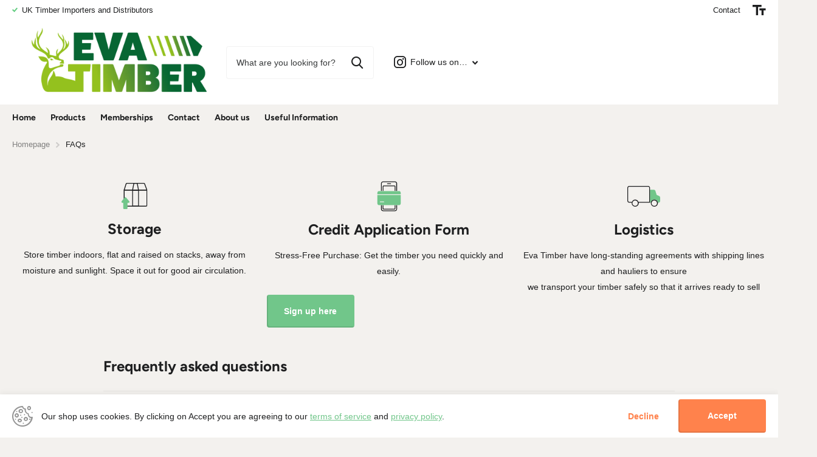

--- FILE ---
content_type: text/html; charset=utf-8
request_url: https://www.evatimber.com/pages/faqs
body_size: 21454
content:
<!doctype html>
<html lang="en" data-theme="xtra" dir="ltr" class="no-js  ">
	<head>
		<meta charset="utf-8">
		<meta http-equiv="x-ua-compatible" content="ie=edge">
		<title>FAQs &ndash; Eva Timber</title><meta name="description" content="What are the most popular uses for timber? Timber has a multitude of functions in construction, farming, and landscaping, and is used by both professionals and DIY enthusiasts. We stock sustainably sourced regularised timber, treated timber, sawn timber, timber decking, round timber, and round poles in a variety of dim"><meta name="theme-color" content="">
		<meta name="MobileOptimized" content="320">
		<meta name="HandheldFriendly" content="true">
		<meta name="viewport" content="width=device-width, initial-scale=1, minimum-scale=1, maximum-scale=5, viewport-fit=cover, shrink-to-fit=no">
		<meta name="msapplication-config" content="//www.evatimber.com/cdn/shop/t/2/assets/browserconfig.xml?v=52024572095365081671702495111">
		<link rel="canonical" href="https://www.evatimber.com/pages/faqs">
		<link rel="preconnect" href="https://fonts.shopifycdn.com" crossorigin><link rel="preload" as="style" href="//www.evatimber.com/cdn/shop/t/2/assets/screen.css?v=129217649385215466831702495113">
		<link rel="preload" as="style" href="//www.evatimber.com/cdn/shop/t/2/assets/theme-xtra.css?v=83787356234667403861702495113">
		<link rel="preload" as="style" href="//www.evatimber.com/cdn/shop/t/2/assets/screen-settings.css?v=21197334709923000921759343239">
		
		<link rel="preload" as="font" href="//www.evatimber.com/cdn/fonts/figtree/figtree_n7.2fd9bfe01586148e644724096c9d75e8c7a90e55.woff2" type="font/woff2" crossorigin>
    
		<link rel="preload" as="font" href="//www.evatimber.com/cdn/shop/t/2/assets/xtra.woff2?v=148596050453463492201702495113" crossorigin>
		<link href="//www.evatimber.com/cdn/shop/t/2/assets/screen.css?v=129217649385215466831702495113" rel="stylesheet" type="text/css" media="screen" />
		<link href="//www.evatimber.com/cdn/shop/t/2/assets/theme-xtra.css?v=83787356234667403861702495113" rel="stylesheet" type="text/css" media="screen" />
		<link href="//www.evatimber.com/cdn/shop/t/2/assets/screen-settings.css?v=21197334709923000921759343239" rel="stylesheet" type="text/css" media="screen" />
		<noscript><link rel="stylesheet" href="//www.evatimber.com/cdn/shop/t/2/assets/async-menu.css?v=46637512751524556091702495111"></noscript>
<link rel="icon" href="//www.evatimber.com/cdn/shop/files/Evatimber_favicon.png?crop=center&height=32&v=1707061492&width=32" type="image/png">
			<link rel="mask-icon" href="safari-pinned-tab.svg" color="#333333">
			<link rel="apple-touch-icon" href="apple-touch-icon.png"><link rel="manifest" href="//www.evatimber.com/cdn/shop/t/2/assets/manifest.json?v=29040392606353692311702495113">
		<script>document.documentElement.classList.remove('no-js'); document.documentElement.classList.add('js');</script>
		<meta name="msapplication-config" content="//www.evatimber.com/cdn/shop/t/2/assets/browserconfig.xml?v=52024572095365081671702495111">
<meta property="og:title" content="FAQs">
<meta property="og:type" content="website">
<meta property="og:description" content="What are the most popular uses for timber? Timber has a multitude of functions in construction, farming, and landscaping, and is used by both professionals and DIY enthusiasts. We stock sustainably sourced regularised timber, treated timber, sawn timber, timber decking, round timber, and round poles in a variety of dim">
<meta property="og:site_name" content="Eva Timber">
<meta property="og:url" content="https://www.evatimber.com/pages/faqs">



<meta name="twitter:title" content="FAQs">
<meta name="twitter:description" content="What are the most popular uses for timber? Timber has a multitude of functions in construction, farming, and landscaping, and is used by both professionals and DIY enthusiasts. We stock sustainably sourced regularised timber, treated timber, sawn timber, timber decking, round timber, and round poles in a variety of dim">
<meta name="twitter:site" content="Eva Timber">


<script type="application/ld+json">
  [{
      "@context": "http://schema.org/",
      "@type": "Organization",
      "url": "https://www.evatimber.com/pages/faqs",
      "name": "Eva Timber",
      "legalName": "Eva Timber",
      "description": "What are the most popular uses for timber? Timber has a multitude of functions in construction, farming, and landscaping, and is used by both professionals and DIY enthusiasts. We stock sustainably sourced regularised timber, treated timber, sawn timber, timber decking, round timber, and round poles in a variety of dim","contactPoint": {
        "@type": "ContactPoint",
        "contactType": "Customer service",
        "telephone": "020 3538 8154"
      },
      "address": {
        "@type": "PostalAddress",
        "streetAddress": "Unit F65, 1 Viaduct Gardens",
        "addressLocality": "London",
        "postalCode": "SW11 7AY",
        "addressCountry": "UNITED KINGDOM"
      }
    },
    {
      "@context": "http://schema.org",
      "@type": "WebSite",
      "url": "https://www.evatimber.com/pages/faqs",
      "name": "Eva Timber",
      "description": "What are the most popular uses for timber? Timber has a multitude of functions in construction, farming, and landscaping, and is used by both professionals and DIY enthusiasts. We stock sustainably sourced regularised timber, treated timber, sawn timber, timber decking, round timber, and round poles in a variety of dim",
      "author": [
        {
          "@type": "Organization",
          "url": "https://www.someoneyouknow.online",
          "name": "Someoneyouknow",
          "address": {
            "@type": "PostalAddress",
            "streetAddress": "Wilhelminaplein 25",
            "addressLocality": "Eindhoven",
            "addressRegion": "NB",
            "postalCode": "5611 HG",
            "addressCountry": "NL"
          }
        }
      ]
    }
  ]
</script>

		<script>window.performance && window.performance.mark && window.performance.mark('shopify.content_for_header.start');</script><meta id="shopify-digital-wallet" name="shopify-digital-wallet" content="/79660908883/digital_wallets/dialog">
<meta name="shopify-checkout-api-token" content="e26e0ef8e031d5477b9021abf8f4236f">
<meta id="in-context-paypal-metadata" data-shop-id="79660908883" data-venmo-supported="false" data-environment="production" data-locale="en_US" data-paypal-v4="true" data-currency="GBP">
<script async="async" src="/checkouts/internal/preloads.js?locale=en-GB"></script>
<link rel="preconnect" href="https://shop.app" crossorigin="anonymous">
<script async="async" src="https://shop.app/checkouts/internal/preloads.js?locale=en-GB&shop_id=79660908883" crossorigin="anonymous"></script>
<script id="apple-pay-shop-capabilities" type="application/json">{"shopId":79660908883,"countryCode":"GB","currencyCode":"GBP","merchantCapabilities":["supports3DS"],"merchantId":"gid:\/\/shopify\/Shop\/79660908883","merchantName":"Eva Timber","requiredBillingContactFields":["postalAddress","email"],"requiredShippingContactFields":["postalAddress","email"],"shippingType":"shipping","supportedNetworks":["visa","maestro","masterCard","amex","discover","elo"],"total":{"type":"pending","label":"Eva Timber","amount":"1.00"},"shopifyPaymentsEnabled":true,"supportsSubscriptions":true}</script>
<script id="shopify-features" type="application/json">{"accessToken":"e26e0ef8e031d5477b9021abf8f4236f","betas":["rich-media-storefront-analytics"],"domain":"www.evatimber.com","predictiveSearch":true,"shopId":79660908883,"locale":"en"}</script>
<script>var Shopify = Shopify || {};
Shopify.shop = "511c10.myshopify.com";
Shopify.locale = "en";
Shopify.currency = {"active":"GBP","rate":"1.0"};
Shopify.country = "GB";
Shopify.theme = {"name":"Xtra - Working on","id":156253585747,"schema_name":"Xtra","schema_version":"4.0.1","theme_store_id":1609,"role":"main"};
Shopify.theme.handle = "null";
Shopify.theme.style = {"id":null,"handle":null};
Shopify.cdnHost = "www.evatimber.com/cdn";
Shopify.routes = Shopify.routes || {};
Shopify.routes.root = "/";</script>
<script type="module">!function(o){(o.Shopify=o.Shopify||{}).modules=!0}(window);</script>
<script>!function(o){function n(){var o=[];function n(){o.push(Array.prototype.slice.apply(arguments))}return n.q=o,n}var t=o.Shopify=o.Shopify||{};t.loadFeatures=n(),t.autoloadFeatures=n()}(window);</script>
<script>
  window.ShopifyPay = window.ShopifyPay || {};
  window.ShopifyPay.apiHost = "shop.app\/pay";
  window.ShopifyPay.redirectState = null;
</script>
<script id="shop-js-analytics" type="application/json">{"pageType":"page"}</script>
<script defer="defer" async type="module" src="//www.evatimber.com/cdn/shopifycloud/shop-js/modules/v2/client.init-shop-cart-sync_IZsNAliE.en.esm.js"></script>
<script defer="defer" async type="module" src="//www.evatimber.com/cdn/shopifycloud/shop-js/modules/v2/chunk.common_0OUaOowp.esm.js"></script>
<script type="module">
  await import("//www.evatimber.com/cdn/shopifycloud/shop-js/modules/v2/client.init-shop-cart-sync_IZsNAliE.en.esm.js");
await import("//www.evatimber.com/cdn/shopifycloud/shop-js/modules/v2/chunk.common_0OUaOowp.esm.js");

  window.Shopify.SignInWithShop?.initShopCartSync?.({"fedCMEnabled":true,"windoidEnabled":true});

</script>
<script>
  window.Shopify = window.Shopify || {};
  if (!window.Shopify.featureAssets) window.Shopify.featureAssets = {};
  window.Shopify.featureAssets['shop-js'] = {"shop-cart-sync":["modules/v2/client.shop-cart-sync_DLOhI_0X.en.esm.js","modules/v2/chunk.common_0OUaOowp.esm.js"],"init-fed-cm":["modules/v2/client.init-fed-cm_C6YtU0w6.en.esm.js","modules/v2/chunk.common_0OUaOowp.esm.js"],"shop-button":["modules/v2/client.shop-button_BCMx7GTG.en.esm.js","modules/v2/chunk.common_0OUaOowp.esm.js"],"shop-cash-offers":["modules/v2/client.shop-cash-offers_BT26qb5j.en.esm.js","modules/v2/chunk.common_0OUaOowp.esm.js","modules/v2/chunk.modal_CGo_dVj3.esm.js"],"init-windoid":["modules/v2/client.init-windoid_B9PkRMql.en.esm.js","modules/v2/chunk.common_0OUaOowp.esm.js"],"init-shop-email-lookup-coordinator":["modules/v2/client.init-shop-email-lookup-coordinator_DZkqjsbU.en.esm.js","modules/v2/chunk.common_0OUaOowp.esm.js"],"shop-toast-manager":["modules/v2/client.shop-toast-manager_Di2EnuM7.en.esm.js","modules/v2/chunk.common_0OUaOowp.esm.js"],"shop-login-button":["modules/v2/client.shop-login-button_BtqW_SIO.en.esm.js","modules/v2/chunk.common_0OUaOowp.esm.js","modules/v2/chunk.modal_CGo_dVj3.esm.js"],"avatar":["modules/v2/client.avatar_BTnouDA3.en.esm.js"],"pay-button":["modules/v2/client.pay-button_CWa-C9R1.en.esm.js","modules/v2/chunk.common_0OUaOowp.esm.js"],"init-shop-cart-sync":["modules/v2/client.init-shop-cart-sync_IZsNAliE.en.esm.js","modules/v2/chunk.common_0OUaOowp.esm.js"],"init-customer-accounts":["modules/v2/client.init-customer-accounts_DenGwJTU.en.esm.js","modules/v2/client.shop-login-button_BtqW_SIO.en.esm.js","modules/v2/chunk.common_0OUaOowp.esm.js","modules/v2/chunk.modal_CGo_dVj3.esm.js"],"init-shop-for-new-customer-accounts":["modules/v2/client.init-shop-for-new-customer-accounts_JdHXxpS9.en.esm.js","modules/v2/client.shop-login-button_BtqW_SIO.en.esm.js","modules/v2/chunk.common_0OUaOowp.esm.js","modules/v2/chunk.modal_CGo_dVj3.esm.js"],"init-customer-accounts-sign-up":["modules/v2/client.init-customer-accounts-sign-up_D6__K_p8.en.esm.js","modules/v2/client.shop-login-button_BtqW_SIO.en.esm.js","modules/v2/chunk.common_0OUaOowp.esm.js","modules/v2/chunk.modal_CGo_dVj3.esm.js"],"checkout-modal":["modules/v2/client.checkout-modal_C_ZQDY6s.en.esm.js","modules/v2/chunk.common_0OUaOowp.esm.js","modules/v2/chunk.modal_CGo_dVj3.esm.js"],"shop-follow-button":["modules/v2/client.shop-follow-button_XetIsj8l.en.esm.js","modules/v2/chunk.common_0OUaOowp.esm.js","modules/v2/chunk.modal_CGo_dVj3.esm.js"],"lead-capture":["modules/v2/client.lead-capture_DvA72MRN.en.esm.js","modules/v2/chunk.common_0OUaOowp.esm.js","modules/v2/chunk.modal_CGo_dVj3.esm.js"],"shop-login":["modules/v2/client.shop-login_ClXNxyh6.en.esm.js","modules/v2/chunk.common_0OUaOowp.esm.js","modules/v2/chunk.modal_CGo_dVj3.esm.js"],"payment-terms":["modules/v2/client.payment-terms_CNlwjfZz.en.esm.js","modules/v2/chunk.common_0OUaOowp.esm.js","modules/v2/chunk.modal_CGo_dVj3.esm.js"]};
</script>
<script>(function() {
  var isLoaded = false;
  function asyncLoad() {
    if (isLoaded) return;
    isLoaded = true;
    var urls = ["https:\/\/d1639lhkj5l89m.cloudfront.net\/js\/storefront\/uppromote.js?shop=511c10.myshopify.com"];
    for (var i = 0; i < urls.length; i++) {
      var s = document.createElement('script');
      s.type = 'text/javascript';
      s.async = true;
      s.src = urls[i];
      var x = document.getElementsByTagName('script')[0];
      x.parentNode.insertBefore(s, x);
    }
  };
  if(window.attachEvent) {
    window.attachEvent('onload', asyncLoad);
  } else {
    window.addEventListener('load', asyncLoad, false);
  }
})();</script>
<script id="__st">var __st={"a":79660908883,"offset":0,"reqid":"b22df543-d6ec-438a-a9af-c6076494ce64-1768441392","pageurl":"www.evatimber.com\/pages\/faqs","s":"pages-123923562835","u":"742743ccaf74","p":"page","rtyp":"page","rid":123923562835};</script>
<script>window.ShopifyPaypalV4VisibilityTracking = true;</script>
<script id="captcha-bootstrap">!function(){'use strict';const t='contact',e='account',n='new_comment',o=[[t,t],['blogs',n],['comments',n],[t,'customer']],c=[[e,'customer_login'],[e,'guest_login'],[e,'recover_customer_password'],[e,'create_customer']],r=t=>t.map((([t,e])=>`form[action*='/${t}']:not([data-nocaptcha='true']) input[name='form_type'][value='${e}']`)).join(','),a=t=>()=>t?[...document.querySelectorAll(t)].map((t=>t.form)):[];function s(){const t=[...o],e=r(t);return a(e)}const i='password',u='form_key',d=['recaptcha-v3-token','g-recaptcha-response','h-captcha-response',i],f=()=>{try{return window.sessionStorage}catch{return}},m='__shopify_v',_=t=>t.elements[u];function p(t,e,n=!1){try{const o=window.sessionStorage,c=JSON.parse(o.getItem(e)),{data:r}=function(t){const{data:e,action:n}=t;return t[m]||n?{data:e,action:n}:{data:t,action:n}}(c);for(const[e,n]of Object.entries(r))t.elements[e]&&(t.elements[e].value=n);n&&o.removeItem(e)}catch(o){console.error('form repopulation failed',{error:o})}}const l='form_type',E='cptcha';function T(t){t.dataset[E]=!0}const w=window,h=w.document,L='Shopify',v='ce_forms',y='captcha';let A=!1;((t,e)=>{const n=(g='f06e6c50-85a8-45c8-87d0-21a2b65856fe',I='https://cdn.shopify.com/shopifycloud/storefront-forms-hcaptcha/ce_storefront_forms_captcha_hcaptcha.v1.5.2.iife.js',D={infoText:'Protected by hCaptcha',privacyText:'Privacy',termsText:'Terms'},(t,e,n)=>{const o=w[L][v],c=o.bindForm;if(c)return c(t,g,e,D).then(n);var r;o.q.push([[t,g,e,D],n]),r=I,A||(h.body.append(Object.assign(h.createElement('script'),{id:'captcha-provider',async:!0,src:r})),A=!0)});var g,I,D;w[L]=w[L]||{},w[L][v]=w[L][v]||{},w[L][v].q=[],w[L][y]=w[L][y]||{},w[L][y].protect=function(t,e){n(t,void 0,e),T(t)},Object.freeze(w[L][y]),function(t,e,n,w,h,L){const[v,y,A,g]=function(t,e,n){const i=e?o:[],u=t?c:[],d=[...i,...u],f=r(d),m=r(i),_=r(d.filter((([t,e])=>n.includes(e))));return[a(f),a(m),a(_),s()]}(w,h,L),I=t=>{const e=t.target;return e instanceof HTMLFormElement?e:e&&e.form},D=t=>v().includes(t);t.addEventListener('submit',(t=>{const e=I(t);if(!e)return;const n=D(e)&&!e.dataset.hcaptchaBound&&!e.dataset.recaptchaBound,o=_(e),c=g().includes(e)&&(!o||!o.value);(n||c)&&t.preventDefault(),c&&!n&&(function(t){try{if(!f())return;!function(t){const e=f();if(!e)return;const n=_(t);if(!n)return;const o=n.value;o&&e.removeItem(o)}(t);const e=Array.from(Array(32),(()=>Math.random().toString(36)[2])).join('');!function(t,e){_(t)||t.append(Object.assign(document.createElement('input'),{type:'hidden',name:u})),t.elements[u].value=e}(t,e),function(t,e){const n=f();if(!n)return;const o=[...t.querySelectorAll(`input[type='${i}']`)].map((({name:t})=>t)),c=[...d,...o],r={};for(const[a,s]of new FormData(t).entries())c.includes(a)||(r[a]=s);n.setItem(e,JSON.stringify({[m]:1,action:t.action,data:r}))}(t,e)}catch(e){console.error('failed to persist form',e)}}(e),e.submit())}));const S=(t,e)=>{t&&!t.dataset[E]&&(n(t,e.some((e=>e===t))),T(t))};for(const o of['focusin','change'])t.addEventListener(o,(t=>{const e=I(t);D(e)&&S(e,y())}));const B=e.get('form_key'),M=e.get(l),P=B&&M;t.addEventListener('DOMContentLoaded',(()=>{const t=y();if(P)for(const e of t)e.elements[l].value===M&&p(e,B);[...new Set([...A(),...v().filter((t=>'true'===t.dataset.shopifyCaptcha))])].forEach((e=>S(e,t)))}))}(h,new URLSearchParams(w.location.search),n,t,e,['guest_login'])})(!0,!0)}();</script>
<script integrity="sha256-4kQ18oKyAcykRKYeNunJcIwy7WH5gtpwJnB7kiuLZ1E=" data-source-attribution="shopify.loadfeatures" defer="defer" src="//www.evatimber.com/cdn/shopifycloud/storefront/assets/storefront/load_feature-a0a9edcb.js" crossorigin="anonymous"></script>
<script crossorigin="anonymous" defer="defer" src="//www.evatimber.com/cdn/shopifycloud/storefront/assets/shopify_pay/storefront-65b4c6d7.js?v=20250812"></script>
<script data-source-attribution="shopify.dynamic_checkout.dynamic.init">var Shopify=Shopify||{};Shopify.PaymentButton=Shopify.PaymentButton||{isStorefrontPortableWallets:!0,init:function(){window.Shopify.PaymentButton.init=function(){};var t=document.createElement("script");t.src="https://www.evatimber.com/cdn/shopifycloud/portable-wallets/latest/portable-wallets.en.js",t.type="module",document.head.appendChild(t)}};
</script>
<script data-source-attribution="shopify.dynamic_checkout.buyer_consent">
  function portableWalletsHideBuyerConsent(e){var t=document.getElementById("shopify-buyer-consent"),n=document.getElementById("shopify-subscription-policy-button");t&&n&&(t.classList.add("hidden"),t.setAttribute("aria-hidden","true"),n.removeEventListener("click",e))}function portableWalletsShowBuyerConsent(e){var t=document.getElementById("shopify-buyer-consent"),n=document.getElementById("shopify-subscription-policy-button");t&&n&&(t.classList.remove("hidden"),t.removeAttribute("aria-hidden"),n.addEventListener("click",e))}window.Shopify?.PaymentButton&&(window.Shopify.PaymentButton.hideBuyerConsent=portableWalletsHideBuyerConsent,window.Shopify.PaymentButton.showBuyerConsent=portableWalletsShowBuyerConsent);
</script>
<script data-source-attribution="shopify.dynamic_checkout.cart.bootstrap">document.addEventListener("DOMContentLoaded",(function(){function t(){return document.querySelector("shopify-accelerated-checkout-cart, shopify-accelerated-checkout")}if(t())Shopify.PaymentButton.init();else{new MutationObserver((function(e,n){t()&&(Shopify.PaymentButton.init(),n.disconnect())})).observe(document.body,{childList:!0,subtree:!0})}}));
</script>
<link id="shopify-accelerated-checkout-styles" rel="stylesheet" media="screen" href="https://www.evatimber.com/cdn/shopifycloud/portable-wallets/latest/accelerated-checkout-backwards-compat.css" crossorigin="anonymous">
<style id="shopify-accelerated-checkout-cart">
        #shopify-buyer-consent {
  margin-top: 1em;
  display: inline-block;
  width: 100%;
}

#shopify-buyer-consent.hidden {
  display: none;
}

#shopify-subscription-policy-button {
  background: none;
  border: none;
  padding: 0;
  text-decoration: underline;
  font-size: inherit;
  cursor: pointer;
}

#shopify-subscription-policy-button::before {
  box-shadow: none;
}

      </style>

<script>window.performance && window.performance.mark && window.performance.mark('shopify.content_for_header.end');</script>
		
	<!-- BEGIN app block: shopify://apps/uppromote-affiliate/blocks/customer-referral/64c32457-930d-4cb9-9641-e24c0d9cf1f4 --><link rel="preload" href="https://cdn.shopify.com/extensions/019bb581-72a6-7486-b80f-84331cf36282/app-104/assets/customer-referral.css" as="style" onload="this.onload=null;this.rel='stylesheet'">
<script>
  document.addEventListener("DOMContentLoaded", function () {
    const params = new URLSearchParams(window.location.search);
    if (params.has('sca_ref') || params.has('sca_crp')) {
      document.body.setAttribute('is-affiliate-link', '');
    }
  });
</script>


<!-- END app block --><!-- BEGIN app block: shopify://apps/uppromote-affiliate/blocks/message-bar/64c32457-930d-4cb9-9641-e24c0d9cf1f4 -->

<style>
    body {
        transition: padding-top .2s;
    }
    .scaaf-message-bar {
        --primary-text-color: ;
        --secondary-text-color: ;
        --primary-bg-color: ;
        --secondary-bg-color: ;
        --primary-text-size: px;
        --secondary-text-size: px;
        text-align: center;
        display: block;
        width: 100%;
        padding: 10px;
        animation-duration: .5s;
        animation-name: fadeIn;
        position: absolute;
        top: 0;
        left: 0;
        width: 100%;
        z-index: 10;
    }

    .scaaf-message-bar-content {
        margin: 0;
        padding: 0;
    }

    .scaaf-message-bar[data-layout=referring] {
        background-color: var(--primary-bg-color);
        color: var(--primary-text-color);
        font-size: var(--primary-text-size);
    }

    .scaaf-message-bar[data-layout=direct] {
        background-color: var(--secondary-bg-color);
        color: var(--secondary-text-color);
        font-size: var(--secondary-text-size);
    }

</style>

<script type="text/javascript">
    (function() {
        let container, contentContainer
        const settingTag = document.querySelector('script#uppromote-message-bar-setting')

        if (!settingTag || !settingTag.textContent) {
            return
        }

        const setting = JSON.parse(settingTag.textContent)
        if (!setting.referral_enable) {
            return
        }

        const getCookie = (cName) => {
            let name = cName + '='
            let decodedCookie = decodeURIComponent(document.cookie)
            let ca = decodedCookie.split(';')
            for (let i = 0; i < ca.length; i++) {
                let c = ca[i]
                while (c.charAt(0) === ' ') {
                    c = c.substring(1)
                }
                if (c.indexOf(name) === 0) {
                    return c.substring(name.length, c.length)
                }
            }

            return null
        }

        function renderContainer() {
            container = document.createElement('div')
            container.classList.add('scaaf-message-bar')
            contentContainer = document.createElement('p')
            contentContainer.classList.add('scaaf-message-bar-content')
            container.append(contentContainer)
        }

        function calculateLayout() {
            const height = container.scrollHeight

            function onMouseMove() {
                document.body.style.paddingTop = `${height}px`
                document.body.removeEventListener('mousemove', onMouseMove)
                document.body.removeEventListener('touchstart', onMouseMove)
            }

            document.body.addEventListener('mousemove', onMouseMove)
            document.body.addEventListener('touchstart', onMouseMove)
        }

        renderContainer()

        function fillDirectContent() {
            if (!setting.not_referral_enable) {
                return
            }
            container.dataset.layout = 'direct'
            contentContainer.textContent = setting.not_referral_content
            document.body.prepend(container)
            calculateLayout()
        }

        function prepareForReferring() {
            contentContainer.textContent = 'Loading'
            contentContainer.style.visibility = 'hidden'
            document.body.prepend(container)
            calculateLayout()
        }

        function fillReferringContent(aff) {
            container.dataset.layout = 'referring'
            contentContainer.textContent = setting.referral_content
                .replaceAll('{affiliate_name}', aff.name)
                .replaceAll('{company}', aff.company)
                .replaceAll('{affiliate_firstname}', aff.first_name)
                .replaceAll('{personal_detail}', aff.personal_detail)
            contentContainer.style.visibility = 'visible'
        }

        function safeJsonParse (str) {
            if (!str) return null;
            try {
                return JSON.parse(str);
            } catch {
                return null;
            }
        }

        function renderFromCookie(affiliateID) {
            if (!affiliateID) {
                fillDirectContent()
                return
            }

            prepareForReferring()

            let info
            const raw = getCookie('_up_a_info')

            try {
                if (raw) {
                    info = safeJsonParse(raw)
                }
            } catch {
                console.warn('Affiliate info (_up_a_info) is invalid JSON', raw)
                fillDirectContent()
                return
            }

            if (!info) {
                fillDirectContent()
                return
            }

            const aff = {
                company: info.company || '',
                name: (info.first_name || '') + ' ' + (info.last_name || ''),
                first_name: info.first_name || '',
                personal_detail: getCookie('scaaf_pd') || ''
            }

            fillReferringContent(aff)
        }

        function paintMessageBar() {
            if (!document.body) {
                return requestAnimationFrame(paintMessageBar)
            }

            const urlParams = new URLSearchParams(window.location.search)
            const scaRef = urlParams.get("sca_ref")
            const urlAffiliateID = scaRef ? scaRef.split('.')[0] + '' : null
            const cookieAffiliateID = getCookie('up_uppromote_aid')
            const isReferralLink = !!scaRef

            if (!isReferralLink) {
                if (cookieAffiliateID) {
                    renderFromCookie(cookieAffiliateID)
                    return
                }
                fillDirectContent()
                return
            }

            if (cookieAffiliateID === urlAffiliateID) {
                renderFromCookie(cookieAffiliateID)
                return
            }

            const lastClick = Number(getCookie('up_uppromote_lc') || 0)
            const diffMinuteFromNow = (Date.now() - lastClick) / (60 * 1000)
            if (diffMinuteFromNow <= 1) {
                renderFromCookie(cookieAffiliateID)
                return
            }

            let waited = 0
            const MAX_WAIT = 5000
            const INTERVAL = 300

            const timer = setInterval(() => {
                const newCookieID = getCookie('up_uppromote_aid')
                const isStillThatAffiliate = newCookieID === urlAffiliateID
                const isReceived = localStorage.getItem('up_uppromote_received') === '1'
                let isLoadedAffiliateInfoDone = !!safeJsonParse(getCookie('_up_a_info'))

                if (isReceived && isStillThatAffiliate && isLoadedAffiliateInfoDone) {
                    clearInterval(timer)
                    renderFromCookie(newCookieID)
                    return
                }

                waited += INTERVAL
                if (waited >= MAX_WAIT) {
                    clearInterval(timer)
                    fillDirectContent()
                }
            }, INTERVAL)
        }

        requestAnimationFrame(paintMessageBar)
    })()
</script>


<!-- END app block --><script src="https://cdn.shopify.com/extensions/019bb581-72a6-7486-b80f-84331cf36282/app-104/assets/customer-referral.js" type="text/javascript" defer="defer"></script>
<link href="https://monorail-edge.shopifysvc.com" rel="dns-prefetch">
<script>(function(){if ("sendBeacon" in navigator && "performance" in window) {try {var session_token_from_headers = performance.getEntriesByType('navigation')[0].serverTiming.find(x => x.name == '_s').description;} catch {var session_token_from_headers = undefined;}var session_cookie_matches = document.cookie.match(/_shopify_s=([^;]*)/);var session_token_from_cookie = session_cookie_matches && session_cookie_matches.length === 2 ? session_cookie_matches[1] : "";var session_token = session_token_from_headers || session_token_from_cookie || "";function handle_abandonment_event(e) {var entries = performance.getEntries().filter(function(entry) {return /monorail-edge.shopifysvc.com/.test(entry.name);});if (!window.abandonment_tracked && entries.length === 0) {window.abandonment_tracked = true;var currentMs = Date.now();var navigation_start = performance.timing.navigationStart;var payload = {shop_id: 79660908883,url: window.location.href,navigation_start,duration: currentMs - navigation_start,session_token,page_type: "page"};window.navigator.sendBeacon("https://monorail-edge.shopifysvc.com/v1/produce", JSON.stringify({schema_id: "online_store_buyer_site_abandonment/1.1",payload: payload,metadata: {event_created_at_ms: currentMs,event_sent_at_ms: currentMs}}));}}window.addEventListener('pagehide', handle_abandonment_event);}}());</script>
<script id="web-pixels-manager-setup">(function e(e,d,r,n,o){if(void 0===o&&(o={}),!Boolean(null===(a=null===(i=window.Shopify)||void 0===i?void 0:i.analytics)||void 0===a?void 0:a.replayQueue)){var i,a;window.Shopify=window.Shopify||{};var t=window.Shopify;t.analytics=t.analytics||{};var s=t.analytics;s.replayQueue=[],s.publish=function(e,d,r){return s.replayQueue.push([e,d,r]),!0};try{self.performance.mark("wpm:start")}catch(e){}var l=function(){var e={modern:/Edge?\/(1{2}[4-9]|1[2-9]\d|[2-9]\d{2}|\d{4,})\.\d+(\.\d+|)|Firefox\/(1{2}[4-9]|1[2-9]\d|[2-9]\d{2}|\d{4,})\.\d+(\.\d+|)|Chrom(ium|e)\/(9{2}|\d{3,})\.\d+(\.\d+|)|(Maci|X1{2}).+ Version\/(15\.\d+|(1[6-9]|[2-9]\d|\d{3,})\.\d+)([,.]\d+|)( \(\w+\)|)( Mobile\/\w+|) Safari\/|Chrome.+OPR\/(9{2}|\d{3,})\.\d+\.\d+|(CPU[ +]OS|iPhone[ +]OS|CPU[ +]iPhone|CPU IPhone OS|CPU iPad OS)[ +]+(15[._]\d+|(1[6-9]|[2-9]\d|\d{3,})[._]\d+)([._]\d+|)|Android:?[ /-](13[3-9]|1[4-9]\d|[2-9]\d{2}|\d{4,})(\.\d+|)(\.\d+|)|Android.+Firefox\/(13[5-9]|1[4-9]\d|[2-9]\d{2}|\d{4,})\.\d+(\.\d+|)|Android.+Chrom(ium|e)\/(13[3-9]|1[4-9]\d|[2-9]\d{2}|\d{4,})\.\d+(\.\d+|)|SamsungBrowser\/([2-9]\d|\d{3,})\.\d+/,legacy:/Edge?\/(1[6-9]|[2-9]\d|\d{3,})\.\d+(\.\d+|)|Firefox\/(5[4-9]|[6-9]\d|\d{3,})\.\d+(\.\d+|)|Chrom(ium|e)\/(5[1-9]|[6-9]\d|\d{3,})\.\d+(\.\d+|)([\d.]+$|.*Safari\/(?![\d.]+ Edge\/[\d.]+$))|(Maci|X1{2}).+ Version\/(10\.\d+|(1[1-9]|[2-9]\d|\d{3,})\.\d+)([,.]\d+|)( \(\w+\)|)( Mobile\/\w+|) Safari\/|Chrome.+OPR\/(3[89]|[4-9]\d|\d{3,})\.\d+\.\d+|(CPU[ +]OS|iPhone[ +]OS|CPU[ +]iPhone|CPU IPhone OS|CPU iPad OS)[ +]+(10[._]\d+|(1[1-9]|[2-9]\d|\d{3,})[._]\d+)([._]\d+|)|Android:?[ /-](13[3-9]|1[4-9]\d|[2-9]\d{2}|\d{4,})(\.\d+|)(\.\d+|)|Mobile Safari.+OPR\/([89]\d|\d{3,})\.\d+\.\d+|Android.+Firefox\/(13[5-9]|1[4-9]\d|[2-9]\d{2}|\d{4,})\.\d+(\.\d+|)|Android.+Chrom(ium|e)\/(13[3-9]|1[4-9]\d|[2-9]\d{2}|\d{4,})\.\d+(\.\d+|)|Android.+(UC? ?Browser|UCWEB|U3)[ /]?(15\.([5-9]|\d{2,})|(1[6-9]|[2-9]\d|\d{3,})\.\d+)\.\d+|SamsungBrowser\/(5\.\d+|([6-9]|\d{2,})\.\d+)|Android.+MQ{2}Browser\/(14(\.(9|\d{2,})|)|(1[5-9]|[2-9]\d|\d{3,})(\.\d+|))(\.\d+|)|K[Aa][Ii]OS\/(3\.\d+|([4-9]|\d{2,})\.\d+)(\.\d+|)/},d=e.modern,r=e.legacy,n=navigator.userAgent;return n.match(d)?"modern":n.match(r)?"legacy":"unknown"}(),u="modern"===l?"modern":"legacy",c=(null!=n?n:{modern:"",legacy:""})[u],f=function(e){return[e.baseUrl,"/wpm","/b",e.hashVersion,"modern"===e.buildTarget?"m":"l",".js"].join("")}({baseUrl:d,hashVersion:r,buildTarget:u}),m=function(e){var d=e.version,r=e.bundleTarget,n=e.surface,o=e.pageUrl,i=e.monorailEndpoint;return{emit:function(e){var a=e.status,t=e.errorMsg,s=(new Date).getTime(),l=JSON.stringify({metadata:{event_sent_at_ms:s},events:[{schema_id:"web_pixels_manager_load/3.1",payload:{version:d,bundle_target:r,page_url:o,status:a,surface:n,error_msg:t},metadata:{event_created_at_ms:s}}]});if(!i)return console&&console.warn&&console.warn("[Web Pixels Manager] No Monorail endpoint provided, skipping logging."),!1;try{return self.navigator.sendBeacon.bind(self.navigator)(i,l)}catch(e){}var u=new XMLHttpRequest;try{return u.open("POST",i,!0),u.setRequestHeader("Content-Type","text/plain"),u.send(l),!0}catch(e){return console&&console.warn&&console.warn("[Web Pixels Manager] Got an unhandled error while logging to Monorail."),!1}}}}({version:r,bundleTarget:l,surface:e.surface,pageUrl:self.location.href,monorailEndpoint:e.monorailEndpoint});try{o.browserTarget=l,function(e){var d=e.src,r=e.async,n=void 0===r||r,o=e.onload,i=e.onerror,a=e.sri,t=e.scriptDataAttributes,s=void 0===t?{}:t,l=document.createElement("script"),u=document.querySelector("head"),c=document.querySelector("body");if(l.async=n,l.src=d,a&&(l.integrity=a,l.crossOrigin="anonymous"),s)for(var f in s)if(Object.prototype.hasOwnProperty.call(s,f))try{l.dataset[f]=s[f]}catch(e){}if(o&&l.addEventListener("load",o),i&&l.addEventListener("error",i),u)u.appendChild(l);else{if(!c)throw new Error("Did not find a head or body element to append the script");c.appendChild(l)}}({src:f,async:!0,onload:function(){if(!function(){var e,d;return Boolean(null===(d=null===(e=window.Shopify)||void 0===e?void 0:e.analytics)||void 0===d?void 0:d.initialized)}()){var d=window.webPixelsManager.init(e)||void 0;if(d){var r=window.Shopify.analytics;r.replayQueue.forEach((function(e){var r=e[0],n=e[1],o=e[2];d.publishCustomEvent(r,n,o)})),r.replayQueue=[],r.publish=d.publishCustomEvent,r.visitor=d.visitor,r.initialized=!0}}},onerror:function(){return m.emit({status:"failed",errorMsg:"".concat(f," has failed to load")})},sri:function(e){var d=/^sha384-[A-Za-z0-9+/=]+$/;return"string"==typeof e&&d.test(e)}(c)?c:"",scriptDataAttributes:o}),m.emit({status:"loading"})}catch(e){m.emit({status:"failed",errorMsg:(null==e?void 0:e.message)||"Unknown error"})}}})({shopId: 79660908883,storefrontBaseUrl: "https://www.evatimber.com",extensionsBaseUrl: "https://extensions.shopifycdn.com/cdn/shopifycloud/web-pixels-manager",monorailEndpoint: "https://monorail-edge.shopifysvc.com/unstable/produce_batch",surface: "storefront-renderer",enabledBetaFlags: ["2dca8a86"],webPixelsConfigList: [{"id":"3454042451","configuration":"{\"shopId\":\"137014\",\"env\":\"production\",\"metaData\":\"[]\"}","eventPayloadVersion":"v1","runtimeContext":"STRICT","scriptVersion":"8e11013497942cd9be82d03af35714e6","type":"APP","apiClientId":2773553,"privacyPurposes":[],"dataSharingAdjustments":{"protectedCustomerApprovalScopes":["read_customer_address","read_customer_email","read_customer_name","read_customer_personal_data","read_customer_phone"]}},{"id":"shopify-app-pixel","configuration":"{}","eventPayloadVersion":"v1","runtimeContext":"STRICT","scriptVersion":"0450","apiClientId":"shopify-pixel","type":"APP","privacyPurposes":["ANALYTICS","MARKETING"]},{"id":"shopify-custom-pixel","eventPayloadVersion":"v1","runtimeContext":"LAX","scriptVersion":"0450","apiClientId":"shopify-pixel","type":"CUSTOM","privacyPurposes":["ANALYTICS","MARKETING"]}],isMerchantRequest: false,initData: {"shop":{"name":"Eva Timber","paymentSettings":{"currencyCode":"GBP"},"myshopifyDomain":"511c10.myshopify.com","countryCode":"GB","storefrontUrl":"https:\/\/www.evatimber.com"},"customer":null,"cart":null,"checkout":null,"productVariants":[],"purchasingCompany":null},},"https://www.evatimber.com/cdn","7cecd0b6w90c54c6cpe92089d5m57a67346",{"modern":"","legacy":""},{"shopId":"79660908883","storefrontBaseUrl":"https:\/\/www.evatimber.com","extensionBaseUrl":"https:\/\/extensions.shopifycdn.com\/cdn\/shopifycloud\/web-pixels-manager","surface":"storefront-renderer","enabledBetaFlags":"[\"2dca8a86\"]","isMerchantRequest":"false","hashVersion":"7cecd0b6w90c54c6cpe92089d5m57a67346","publish":"custom","events":"[[\"page_viewed\",{}]]"});</script><script>
  window.ShopifyAnalytics = window.ShopifyAnalytics || {};
  window.ShopifyAnalytics.meta = window.ShopifyAnalytics.meta || {};
  window.ShopifyAnalytics.meta.currency = 'GBP';
  var meta = {"page":{"pageType":"page","resourceType":"page","resourceId":123923562835,"requestId":"b22df543-d6ec-438a-a9af-c6076494ce64-1768441392"}};
  for (var attr in meta) {
    window.ShopifyAnalytics.meta[attr] = meta[attr];
  }
</script>
<script class="analytics">
  (function () {
    var customDocumentWrite = function(content) {
      var jquery = null;

      if (window.jQuery) {
        jquery = window.jQuery;
      } else if (window.Checkout && window.Checkout.$) {
        jquery = window.Checkout.$;
      }

      if (jquery) {
        jquery('body').append(content);
      }
    };

    var hasLoggedConversion = function(token) {
      if (token) {
        return document.cookie.indexOf('loggedConversion=' + token) !== -1;
      }
      return false;
    }

    var setCookieIfConversion = function(token) {
      if (token) {
        var twoMonthsFromNow = new Date(Date.now());
        twoMonthsFromNow.setMonth(twoMonthsFromNow.getMonth() + 2);

        document.cookie = 'loggedConversion=' + token + '; expires=' + twoMonthsFromNow;
      }
    }

    var trekkie = window.ShopifyAnalytics.lib = window.trekkie = window.trekkie || [];
    if (trekkie.integrations) {
      return;
    }
    trekkie.methods = [
      'identify',
      'page',
      'ready',
      'track',
      'trackForm',
      'trackLink'
    ];
    trekkie.factory = function(method) {
      return function() {
        var args = Array.prototype.slice.call(arguments);
        args.unshift(method);
        trekkie.push(args);
        return trekkie;
      };
    };
    for (var i = 0; i < trekkie.methods.length; i++) {
      var key = trekkie.methods[i];
      trekkie[key] = trekkie.factory(key);
    }
    trekkie.load = function(config) {
      trekkie.config = config || {};
      trekkie.config.initialDocumentCookie = document.cookie;
      var first = document.getElementsByTagName('script')[0];
      var script = document.createElement('script');
      script.type = 'text/javascript';
      script.onerror = function(e) {
        var scriptFallback = document.createElement('script');
        scriptFallback.type = 'text/javascript';
        scriptFallback.onerror = function(error) {
                var Monorail = {
      produce: function produce(monorailDomain, schemaId, payload) {
        var currentMs = new Date().getTime();
        var event = {
          schema_id: schemaId,
          payload: payload,
          metadata: {
            event_created_at_ms: currentMs,
            event_sent_at_ms: currentMs
          }
        };
        return Monorail.sendRequest("https://" + monorailDomain + "/v1/produce", JSON.stringify(event));
      },
      sendRequest: function sendRequest(endpointUrl, payload) {
        // Try the sendBeacon API
        if (window && window.navigator && typeof window.navigator.sendBeacon === 'function' && typeof window.Blob === 'function' && !Monorail.isIos12()) {
          var blobData = new window.Blob([payload], {
            type: 'text/plain'
          });

          if (window.navigator.sendBeacon(endpointUrl, blobData)) {
            return true;
          } // sendBeacon was not successful

        } // XHR beacon

        var xhr = new XMLHttpRequest();

        try {
          xhr.open('POST', endpointUrl);
          xhr.setRequestHeader('Content-Type', 'text/plain');
          xhr.send(payload);
        } catch (e) {
          console.log(e);
        }

        return false;
      },
      isIos12: function isIos12() {
        return window.navigator.userAgent.lastIndexOf('iPhone; CPU iPhone OS 12_') !== -1 || window.navigator.userAgent.lastIndexOf('iPad; CPU OS 12_') !== -1;
      }
    };
    Monorail.produce('monorail-edge.shopifysvc.com',
      'trekkie_storefront_load_errors/1.1',
      {shop_id: 79660908883,
      theme_id: 156253585747,
      app_name: "storefront",
      context_url: window.location.href,
      source_url: "//www.evatimber.com/cdn/s/trekkie.storefront.55c6279c31a6628627b2ba1c5ff367020da294e2.min.js"});

        };
        scriptFallback.async = true;
        scriptFallback.src = '//www.evatimber.com/cdn/s/trekkie.storefront.55c6279c31a6628627b2ba1c5ff367020da294e2.min.js';
        first.parentNode.insertBefore(scriptFallback, first);
      };
      script.async = true;
      script.src = '//www.evatimber.com/cdn/s/trekkie.storefront.55c6279c31a6628627b2ba1c5ff367020da294e2.min.js';
      first.parentNode.insertBefore(script, first);
    };
    trekkie.load(
      {"Trekkie":{"appName":"storefront","development":false,"defaultAttributes":{"shopId":79660908883,"isMerchantRequest":null,"themeId":156253585747,"themeCityHash":"14690698010588467562","contentLanguage":"en","currency":"GBP","eventMetadataId":"43287b71-350d-4362-bab6-55f12debfd9e"},"isServerSideCookieWritingEnabled":true,"monorailRegion":"shop_domain","enabledBetaFlags":["65f19447"]},"Session Attribution":{},"S2S":{"facebookCapiEnabled":false,"source":"trekkie-storefront-renderer","apiClientId":580111}}
    );

    var loaded = false;
    trekkie.ready(function() {
      if (loaded) return;
      loaded = true;

      window.ShopifyAnalytics.lib = window.trekkie;

      var originalDocumentWrite = document.write;
      document.write = customDocumentWrite;
      try { window.ShopifyAnalytics.merchantGoogleAnalytics.call(this); } catch(error) {};
      document.write = originalDocumentWrite;

      window.ShopifyAnalytics.lib.page(null,{"pageType":"page","resourceType":"page","resourceId":123923562835,"requestId":"b22df543-d6ec-438a-a9af-c6076494ce64-1768441392","shopifyEmitted":true});

      var match = window.location.pathname.match(/checkouts\/(.+)\/(thank_you|post_purchase)/)
      var token = match? match[1]: undefined;
      if (!hasLoggedConversion(token)) {
        setCookieIfConversion(token);
        
      }
    });


        var eventsListenerScript = document.createElement('script');
        eventsListenerScript.async = true;
        eventsListenerScript.src = "//www.evatimber.com/cdn/shopifycloud/storefront/assets/shop_events_listener-3da45d37.js";
        document.getElementsByTagName('head')[0].appendChild(eventsListenerScript);

})();</script>
<script
  defer
  src="https://www.evatimber.com/cdn/shopifycloud/perf-kit/shopify-perf-kit-3.0.3.min.js"
  data-application="storefront-renderer"
  data-shop-id="79660908883"
  data-render-region="gcp-us-east1"
  data-page-type="page"
  data-theme-instance-id="156253585747"
  data-theme-name="Xtra"
  data-theme-version="4.0.1"
  data-monorail-region="shop_domain"
  data-resource-timing-sampling-rate="10"
  data-shs="true"
  data-shs-beacon="true"
  data-shs-export-with-fetch="true"
  data-shs-logs-sample-rate="1"
  data-shs-beacon-endpoint="https://www.evatimber.com/api/collect"
></script>
</head>
	<body class="template-page">
		<div id="root"><nav id="skip">
    <ul>
        <li><a href="/" accesskey="a" class="link-accessible">Toggle accessibility mode (a)</a></li>
        <li><a href="/" accesskey="h">Go to homepage (h)</a></li>
        <li><a href="#nav" accesskey="n">Go to navigation (n)</a></li>
        <li><a href="/search" aria-controls="search" accesskey="s">Go to search (s)</a></li>
        <li><a href="#content" accesskey="c">Go to content (c)</a></li>
        <li><a href="#shopify-section-footer" accesskey="f">Go to footer (f)</a></li>
    </ul>
</nav><!-- BEGIN sections: header-group -->
<div id="shopify-section-sections--20367882715475__header" class="shopify-section shopify-section-group-header-group shopify-section-header">
<script>document.documentElement.classList.add('t1sn');document.documentElement.classList.add('t1nb');document.documentElement.classList.add('search-compact-is-centered');</script><nav id="nav-top"><ul class="l4us mobile-text-center" data-autoplay=3000><li >
              UK Timber Importers and Distributors
            </li></ul><ul data-type="top-nav">
      <li><a href="/pages/contact">Contact</a></li>
      <li><a href="./" class="link-accessible" aria-label="Toggle accessibility mode"><i aria-hidden="true" class="icon-text-size"></i> <span class="hidden">Toggle accessibility mode</span></a></li>
</ul>
  </nav><div id="header-outer">
  <div id="header">
    <div id="header-inner" class="
    sticky-nav
    hide-btn
    mobile-visible-search
    hide-btn-mobile
    text-center-mobile
    
    
    
  "><p class="link-btn">
    <a href="/" aria-controls="nav">View catalog <i aria-hidden="true" class="icon-chevron-down"></i></a>
    <a class="search-compact" href="#search" aria-controls="search"><i aria-hidden="true" class="icon-zoom"></i> <span class="hidden">Search</span></a>
  </p>
<p id="logo">
    <a href="/"><picture><img
            class="logo-img"
            
              srcset=",//www.evatimber.com/cdn/shop/files/EvaTimber-primary-nostrap.png?pad_color=fff&v=1702496861&width=165 165w,//www.evatimber.com/cdn/shop/files/EvaTimber-primary-nostrap.png?pad_color=fff&v=1702496861&width=240 240w,//www.evatimber.com/cdn/shop/files/EvaTimber-primary-nostrap.png?pad_color=fff&v=1702496861&width=350 350w,//www.evatimber.com/cdn/shop/files/EvaTimber-primary-nostrap.png?pad_color=fff&v=1702496861&width=533 533w,//www.evatimber.com/cdn/shop/files/EvaTimber-primary-nostrap.png?pad_color=fff&v=1702496861&width=720 720w"
              src="//www.evatimber.com/cdn/shop/files/EvaTimber-primary-nostrap.png?v=1702496861&width=300"
            
            sizes="
              (min-width: 760px) 300
              140
            "
            width="300"
            height="36"
            alt="Eva Timber"
          >
        </picture></a><style data-shopify>
        #logo {
          --logo_w: 300px;
        }
        @media only screen and (max-width: 47.5em) {
          #logo {
            --logo_w: 140px;
          }
        }
      </style>
</p>
<form action="/search" method="get" id="search" class="
    
    text-center-sticky
    compact-handle
    ">
    <fieldset>
      <legend>Search</legend>
      <p>
        <label for="search_main">Search</label>
        <input type="search" id="search_main" name="q" placeholder="What are you looking for?" autocomplete="off" required>
        <button type="submit" class="override">Zoeken</button>
      </p>
      <div id="livesearch">
        <div class="cols">
          <p>Search results</p>
        </div>
      </div>
    </fieldset>
  </form>
<nav id="nav-user">
        <ul data-type="user-nav"><li class="mobile-only"><a href="/pages/contact">Contact</a></li><li class="sub mobile-hide"><a href="./" class="toggle" aria-label="Follow us on Instagram, Read more"><i aria-hidden="true" class="icon-instagram"></i><span>Follow us on Instagram</span></a>
                    <ul><li><a aria-label="Instagram" href="https://www.instagram.com/eva_timbergroup/?hl=en" rel="external noopener" target="external"><i aria-hidden="true" class="icon-instagram"></i>Follow us on Instagram</a></li><li><a aria-label="facebook" href="https://www.facebook.com/eva.timber.group/" rel="external noopener" target="external"><i aria-hidden="true" class="icon-facebook"></i>Follow us on Facebook</a></li><li><a aria-label="X" href="https://twitter.com/eva_timber" rel="external noopener" target="external"><i aria-hidden="true" class="icon-twitter"></i>Follow us on X</a></li></ul></li>
        </ul>
      </nav>
    </div>
  </div><nav id="nav" aria-label="Menu" class=" text-center  sticky-menu  has-menu-bar  s1hd ">
      <ul data-type="main-nav" ><li class=" " >
            <a accesskey="1" href="/">Home
</a></li><li class="sub-static  inactive" >
            <a accesskey="2" href="/collections/spruce-cladding">Products
</a>
                <a href="./" class="toggle">All collections</a>
                <em>(2)</em>
                <ul><li>
                        <ul>
                            <li>
                                <a href="/collections/fencing">Fencing
                                </a>
                                    <a href="/collections/fencing" class="toggle">Toggle submenu Fencing</a>
                                    <ul><li>
                                            <a href="/products/posts">Posts
                                            </a>
                                        </li><li>
                                            <a href="/products/machined-half-rounds">Machine Half Round Poles
                                            </a>
                                        </li><li>
                                            <a href="/products/machined-rounds">Machine Round Poles
                                            </a>
                                        </li><li>
                                            <a href="/products/treated-peeled-poles-copy">Peeled Poles
                                            </a>
                                        </li><li>
                                            <a href="/products/rails">Rails
                                            </a>
                                        </li><li>
                                            <a href="/products/boards">Boards
                                            </a>
                                        </li><li>
                                            <a href="/products/palisade">Palisade
                                            </a>
                                        </li></ul></li>
                            </li>
                        </ul><li>
                        <ul>
                            <li>
                                <a href="/collections/landscaping">Landscaping
                                </a>
                                    <a href="/collections/landscaping" class="toggle">Toggle submenu Landscaping</a>
                                    <ul><li>
                                            <a href="/products/treated-softwood-sleeper-green">Sleepers
                                            </a>
                                        </li><li>
                                            <a href="/products/treated-redwood-decking">Redwood Decking
                                            </a>
                                        </li></ul></li>
                            </li>
                        </ul><li>
                        <ul>
                            <li>
                                <a href="/collections/construction">Construction
                                </a>
                                    <a href="/collections/construction" class="toggle">Toggle submenu Construction</a>
                                    <ul><li>
                                            <a href="/products/bs5534-batten">Battens
                                            </a>
                                        </li><li>
                                            <a href="/products/c16-cls">CLS
                                            </a>
                                        </li><li>
                                            <a href="/products/c24">C24
                                            </a>
                                        </li><li>
                                            <a href="/products/end-banded-timber-scaffold-boards-bs2482-38mm-x-225mm-x-3-9m">Scaffold Boards
                                            </a>
                                        </li><li>
                                            <a href="/products/kvh-glulam">KVH / Glulam
                                            </a>
                                        </li></ul></li>
                            </li>
                        </ul><li>
                        <ul>
                            <li>
                                <a href="/collections/eva-claddings">Cladding
                                </a>
                                    <a href="/collections/eva-claddings" class="toggle">Toggle submenu Cladding</a>
                                    <ul><li>
                                            <a href="/collections/shiplap">Shiplap
                                            </a>
                                        </li><li>
                                            <a href="/products/18mm-x-96mm-x-3600mm-loglap-cladding-green-treated-copy">Loglap
                                            </a>
                                        </li><li>
                                            <a href="/products/tgv-cladding-16mm-x-125mm-x-3600mm-copy">PTGVJ1S
                                            </a>
                                        </li></ul></li>
                            </li>
                        </ul><li>
                        <ul>
                            <li>
                                <a href="/collections/speciality-products">Speciality Products
                                </a>
                                    <a href="/collections/speciality-products" class="toggle">Toggle submenu Speciality Products</a>
                                    <ul><li>
                                            <a href="/products/thermowood">Thermowood
                                            </a>
                                        </li><li>
                                            <a href="/products/european-larch">European Larch
                                            </a>
                                        </li></ul></li>
                            </li>
                        </ul></ul></li><li class="sub-static  inactive" >
            <a accesskey="3" href="/collections/certification-and-memberships">Memberships
</a>
                <a href="./" class="toggle">All collections</a>
                <em>(3)</em>
                <ul><li>
                        <ul>
                            <li>
                                <a href="/pages/fsc">FSC
                                </a></li>
                            </li>
                        </ul><li>
                        <ul>
                            <li>
                                <a href="/pages/pefc">PEFC
                                </a></li>
                            </li>
                        </ul><li>
                        <ul>
                            <li>
                                <a href="/pages/memberships">Memberships
                                </a></li>
                            </li>
                        </ul></ul></li><li class=" " >
            <a accesskey="4" href="/pages/contact">Contact
</a></li><li class=" " >
            <a accesskey="5" href="/pages/about-us">About us
</a></li><li class="sub-static  inactive" >
            <a accesskey="6" href="/blogs/news">Useful Information
</a>
                <a href="./" class="toggle">All collections</a>
                <em>(6)</em>
                <ul><li>
                        <ul>
                            <li>
                                <a href="/blogs/news">Blog Posts
                                </a></li>
                            </li>
                        </ul><li>
                        <ul>
                            <li>
                                <a href="/pages/treatment-class-information">Treatment class information
                                </a></li>
                            </li>
                        </ul><li>
                        <ul>
                            <li>
                                <a href="/pages/peeled-poles">Downloads
                                </a>
                                    <a href="/pages/peeled-poles" class="toggle">Toggle submenu Downloads</a>
                                    <ul><li>
                                            <a href="/pages/peeled-poles">Peeled Poles
                                            </a>
                                        </li><li>
                                            <a href="/pages/battens">Battens
                                            </a>
                                        </li><li>
                                            <a href="/pages/sleeper">Sleepers
                                            </a>
                                        </li><li>
                                            <a href="/pages/decking">Decking
                                            </a>
                                        </li><li>
                                            <a href="/pages/thermowood">Thermowood
                                            </a>
                                        </li><li>
                                            <a href="/pages/european-larch">European Larch
                                            </a>
                                        </li><li>
                                            <a href="/pages/kvh-glulam">KVH / Glulam
                                            </a>
                                        </li></ul></li>
                            </li>
                        </ul></ul></li><li class="show-all sub-static">
            <a href="/" aria-controls="nav">More</a>
        </li></ul>
      
    </nav></div><style data-shopify>:root {
    
--ghw:  1280px;
    --custom_top_up_bg:           var(--white_bg);
    --custom_top_up_fg:           var(--white_fg);
    --custom_top_up_fg_hover:     var(--white_btn_bg);
    
    --custom_top_main_bg:         var(--white_bg);
    --custom_top_main_fg:         var(--white_fg);
    --custom_top_nav_bg:          var(--light_bg);
    --custom_top_nav_bd:          var(--light_bg);
    --custom_top_nav_fg:          var(--light_fg);
    --custom_top_nav_fg_hover:    var(--light_btn_bg);
    
    --custom_drop_nav_bg:         var(--white_bg);
    --custom_drop_nav_fg:         var(--white_fg);
    --custom_drop_nav_fg_text:    var(--white_fg);
    --custom_drop_nav_fg_hover:   var(--white_btn_bg);
    --custom_drop_nav_head_bg:    var(--white_bg);
    --custom_drop_nav_head_fg:    var(--white_fg);
    
--custom_top_search_bd:     var(--white_bg_dark);--custom_top_search_bg:       var(--white_bg);
    --custom_top_search_fg:       var(--white_fg);
    --custom_top_search_pl:       var(--white_pl);
  }
  @media only screen and (max-width: 62.5em ) {
    #root #header .f8vl *, #root .m6pn.f8vl * {
      --secondary_btn_text:             var(--white_btn_fg);
      --secondary_bg_btn:               var(--white_btn_bg);
      --secondary_bg_btn_dark:          var(--white_btn_bg_dark);
      --secondary_bg_btn_fade:          var(--white_btn_bg_dark);
      --white:                      var(--white_btn_fg);
    }
  }
  #root #header .f8vl .submit, #root .m6pn.f8vl .submit {
    --secondary_btn_text:             var(--white_btn_fg);
    --secondary_bg_btn:               var(--white_btn_bg);
    --secondary_bg_btn_dark:          var(--white_btn_bg_dark);
    --secondary_bg_btn_fade:          var(--white_btn_bg_dark);
    --secondary_bg_fade:          var(--secondary_bg_btn_fade);
  }

  
  #root .icon-cart:before { content: "\e903"; }
  .cart {
    --custom_top_main_link_bg:    var(--positive_bg);
    --custom_top_main_link_dark:  var(--positive_bg_dark);
    --custom_top_main_link_text:  var(--positive_fg);
  }
  #shopify-section-sections--20367882715475__header #nav {
    --custom_drop_nav_head_bg:    var(--white_bg_var);
  }</style>
</div>
<!-- END sections: header-group --><main id="content">
				<div id="shopify-section-template--20367882223955__breadcrumbs" class="shopify-section shopify-section-breadcrumbs"><nav class="n6br" role="navigation" aria-label="breadcrumbs">
  <ol >

    <li>
      <a href="/" title="Home">Homepage</a>
    </li>

    
     <li>
       FAQs
     </li>

    
  </ol></nav>



</div><div id="shopify-section-template--20367882223955__16600577754dc9d1c6" class="shopify-section">
<div class="
  m6fr
  mobile-text-center
  slider-fraction
  boxed
  size-s
  size-m-mobile
  no-controls
  "
  
  data-active-content="palette-"
  ></div>

<style>
  #shopify-section-template--20367882223955__16600577754dc9d1c6 .m6fr { margin-bottom: 30px; }
  @media only screen and (max-width: 47.5em) {
    #shopify-section-template--20367882223955__16600577754dc9d1c6 .m6fr > article { margin-bottom: 0; }
    #shopify-section-template--20367882223955__16600577754dc9d1c6 .m6fr { margin-bottom: 30px; }
  }
</style>


</div><div id="shopify-section-template--20367882223955__1660057806e4225ceb" class="shopify-section">
<article><ul class="l4st slider-fraction text-center w33"><li class="" >
        <figure><img
            
              src="
        data:image/svg+xml,%3Csvg width='642' height='630' viewBox='0 0 642 630' fill='none' xmlns='http://www.w3.org/2000/svg'%3E%3Cg clip-path='url(%23clip0_2_19)'%3E%3Cpath d='M551.008 521.452H138.105C124.421 521.452 113.33 510.361 113.33 496.677V199.387C113.33 194.829 117.03 191.129 121.588 191.129H567.524C572.082 191.129 575.782 194.829 575.782 199.387V496.677C575.782 510.361 564.691 521.452 551.008 521.452ZM129.846 207.645V496.677C129.846 501.236 133.546 504.935 138.105 504.935H551.008C555.566 504.935 559.266 501.236 559.266 496.677V207.645H129.846Z' fill='%231e1f20'/%3E%3Cpath d='M567.524 207.645H121.588C117.03 207.645 113.33 203.946 113.33 199.387C113.33 198.545 113.462 197.711 113.71 196.91L151.375 76.3419C154.596 65.9946 164.192 58.9587 175.026 59H506.53C516.852 59.033 526.077 65.4248 529.727 75.0785L575.253 196.472C576.864 200.741 574.708 205.506 570.439 207.117C569.506 207.463 568.523 207.645 567.524 207.645ZM132.819 191.129H555.632L514.259 80.8756C513.054 77.655 509.973 75.5161 506.53 75.5161H175.026C171.418 75.5161 168.222 77.8532 167.14 81.2968L132.819 191.129Z' fill='%231e1f20'/%3E%3Cpath d='M402.363 521.452H286.75C282.191 521.452 278.492 517.752 278.492 513.194V199.387C278.492 194.829 282.191 191.129 286.75 191.129H402.363C406.921 191.129 410.621 194.829 410.621 199.387V513.194C410.621 517.752 406.921 521.452 402.363 521.452ZM295.008 504.935H394.105V207.645H295.008V504.935Z' fill='%231e1f20'/%3E%3Cpath d='M402.363 207.645H286.75C282.191 207.645 278.492 203.946 278.5 199.379C278.5 198.867 278.549 198.355 278.64 197.859L303.414 65.7303C304.149 61.8325 307.552 59 311.524 59H377.588C381.561 59 384.963 61.8325 385.698 65.7303L410.472 197.859C411.314 202.343 408.366 206.662 403.882 207.505C403.387 207.596 402.875 207.645 402.363 207.645V207.645ZM296.701 191.129H392.412L370.734 75.5161H318.378L296.701 191.129Z' fill='%231e1f20'/%3E%3Cpath d='M133.728 344.457L70.1407 419.977C64.2692 426.955 65.161 437.376 72.1391 443.248C75.1037 445.742 78.8529 447.121 82.7342 447.129H96.7729C101.331 447.129 105.031 450.829 105.031 455.387V554.484C105.031 563.609 112.422 571 121.547 571H171.095C180.221 571 187.612 563.609 187.612 554.484V455.387C187.612 450.829 191.311 447.129 195.87 447.129H209.908C219.034 447.129 226.425 439.738 226.425 430.613C226.425 426.723 225.054 422.958 222.543 419.977L158.956 344.457C153.068 337.487 142.646 336.62 135.677 342.508C134.975 343.102 134.322 343.755 133.728 344.457V344.457Z' fill='%2371c68a'/%3E%3C/g%3E%3Cdefs%3E%3CclipPath id='clip0_2_19'%3E%3Crect width='512' height='512' fill='white' transform='translate(65 59)'/%3E%3C/clipPath%3E%3C/defs%3E%3C/svg%3E%0A
    "
              width="54"
              height="54"
              alt="Storage"
            
            loading="lazy"
            ></figure><h2 >Storage</h2><p>Store timber indoors, flat and raised on stacks, away from moisture and sunlight. Space it out for good air circulation.</p>
      </li><li class="" >
        <figure><a href="https://drive.google.com/file/d/1ocaY_S6tH6hT6RTfL_nlu0BZONBY3AwZ/view?usp=sharing" aria-label="Credit Application Form"><img
            
              src="
        data:image/svg+xml;charset=utf8,%3Csvg%20version='1.1'%20xmlns='http://www.w3.org/2000/svg'%20x='0'%20y='0'%20viewBox='0%200%2053%2053'%20style='enable-background:new%200%200%2053%2053'%20xml:space='preserve'%3E%3Cstyle%3E.st0%7Bfill:none%7D.st1%7Bfill:%231e1f20%7D.st2%7Bfill:%2371c68a%7D%3C/style%3E%3Cpath%20class='st0'%20d='M16.8%2049.2h19.5c1.1%200%201.9-.9%201.9-1.9v-6.5h-1.3V46c0%201.1-.9%201.9-1.9%201.9H18.1c-1.1%200-1.9-.9-1.9-1.9v-5.2h-1.3v6.5c-.1%201%20.8%201.9%201.9%201.9z' fill='%231e1f20'/%3E%3Cpath%20class='st0'%20d='M18.1%2046.6H35c.4%200%20.6-.3.6-.6v-5.2H17.4V46c0%20.3.3.6.7.6zM34.9%2010.3H18.1c-.4%200-.6.3-.6.6V18h18.2v-7.1c-.1-.3-.4-.6-.8-.6zM12.2%2036.2H18c.4%200%20.6-.3.6-.6%200-.4-.3-.6-.6-.6h-5.8c-.4%200-.6.3-.6.6s.3.6.6.6z' fill='%231e1f20'/%3E%3Cpath%20class='st0'%20d='M36.2%203.8H16.8c-1.1%200-1.9.9-1.9%201.9V18h1.3v-7.1c0-1.1.9-1.9%201.9-1.9H35c1.1%200%201.9.9%201.9%201.9V18h1.3V5.7c0-1-.9-1.9-2-1.9zM29.1%207h-5.2c-.4%200-.6-.3-.6-.6%200-.4.3-.6.6-.6h5.2c.4%200%20.6.3.6.6s-.2.6-.6.6z' fill='%231e1f20'/%3E%3Cpath%20class='st1'%20d='M38.2%2047.3c0%201.1-.9%201.9-1.9%201.9H16.8c-1.1%200-1.9-.9-1.9-1.9v-6.5h-1.4v6.5c0%201.8%201.5%203.2%203.2%203.2h19.5c1.8%200%203.2-1.5%203.2-3.2v-6.5h-1.3l.1%206.5zM14.8%205.7c0-1.1.9-1.9%201.9-1.9h19.5c1.1%200%201.9.9%201.9%201.9V18h1.4V5.7c0-1.7-1.5-3.2-3.3-3.2H16.8c-1.8%200-3.3%201.5-3.3%203.2V18h1.3V5.7z' fill='%231e1f20'/%3E%3Cpath%20class='st1'%20d='M34.9%209H18.1c-1.1%200-1.9.9-1.9%201.9V18h1.3v-7.1c0-.4.3-.6.6-.6H35c.4%200%20.6.3.6.6V18h1.3v-7.1c0-1-.9-1.9-2-1.9zM18.1%2047.9H35c1.1%200%201.9-.9%201.9-1.9v-5.2h-1.3V46c0%20.4-.3.6-.6.6H18.1c-.4%200-.6-.3-.6-.6v-5.2h-1.3V46c-.1%201%20.8%201.9%201.9%201.9z' fill='%231e1f20'/%3E%3Cpath%20class='st2'%20d='M7.7%2038.2c0%201.4%201.2%202.6%202.6%202.6h32.4c1.4%200%202.6-1.2%202.6-2.6V24.6H7.7v13.6zm4.5-3.3H18c.4%200%20.6.3.6.6%200%20.4-.3.6-.6.6h-5.8c-.4%200-.6-.3-.6-.6s.3-.6.6-.6zM42.7%2018.1H10.3c-1.4%200-2.6%201.2-2.6%202.6v2.6h37.6v-2.6c0-1.5-1.2-2.6-2.6-2.6z' fill='%231e1f20'/%3E%3Cpath%20class='st1'%20d='M29.1%205.7h-5.2c-.4%200-.6.3-.6.6%200%20.4.3.6.6.6h5.2c.4%200%20.6-.3.6-.6s-.2-.6-.6-.6z' fill='%231e1f20'/%3E%3C/svg%3E
    "
              width="54"
              height="54"
              alt="Credit Application Form"
            
            loading="lazy"
            ></a></figure><h2 >Credit Application Form</h2><p>Stress-Free Purchase: Get the timber you need quickly and easily.</p><p class="link-btn button-palette-accent">
            <a href="https://drive.google.com/file/d/1ocaY_S6tH6hT6RTfL_nlu0BZONBY3AwZ/view?usp=sharing">Sign up here</a>
          </p>
      </li><li class="" >
        <figure><img
            
              src="
        data:image/svg+xml;charset=utf8,%3Csvg%20version='1.1'%20xmlns='http://www.w3.org/2000/svg'%20x='0'%20y='0'%20viewBox='0%200%2053%2053'%20style='enable-background:new%200%200%2053%2053'%20xml:space='preserve'%3E%3Cstyle%3E.st0%7Bfill:none%7D.st2%7Bfill:%231e1f20%7D%3C/style%3E%3Cpath%20class='st0'%20d='M33.4%2011H3.2c-1%200-1.9.8-1.9%201.9v20.8c0%201%20.8%201.9%201.9%201.9h4.1c.8-2.2%202.9-3.8%205.3-3.8%202.5%200%204.6%201.6%205.3%203.8h17.4V12.9c0-1-.8-1.9-1.9-1.9zM43.5%2033.1c-2.4%200-4.4%202-4.4%204.4%200%202.4%202%204.4%204.4%204.4%202.4%200%204.4-2%204.4-4.4%200-2.4-1.9-4.4-4.4-4.4z' fill='%231e1f20'/%3E%3Cpath%20class='st0'%20d='M12.6%2033.1c-2.4%200-4.4%202-4.4%204.4%200%202.4%202%204.4%204.4%204.4%202.4%200%204.4-2%204.4-4.4%200-2.4-1.9-4.4-4.4-4.4z' fill='%231e1f20'/%3E%3Cpath%20d='m51.5%2026.1-4.2-1.9-2-6.4C45%2016.7%2044%2016%2042.9%2016h-6.3v20.2c0%20.3-.3.6-.6.6h1.9c.3-2.8%202.7-5%205.6-5%202.9%200%205.3%202.2%205.6%205h1.3c1.4%200%202.5-1.1%202.5-2.5v-5.9c.1-.9-.5-1.8-1.4-2.3z'%20style='fill:%2371c68a'/%3E%3Cpath%20class='st2'%20d='M36.6%2036.3V12.9c0-1.7-1.4-3.2-3.2-3.2H3.2C1.4%209.8%200%2011.2%200%2012.9v20.8c0%201.7%201.4%203.2%203.2%203.2H7v.6c0%203.1%202.5%205.7%205.7%205.7%203.1%200%205.7-2.5%205.7-5.7v-.6H36c.3%200%20.6-.3.6-.6zm-24%205.7c-2.4%200-4.4-2-4.4-4.4%200-2.4%202-4.4%204.4-4.4%202.4%200%204.4%202%204.4%204.4%200%202.4-1.9%204.4-4.4%204.4zm22.7-6.4H18c-.8-2.2-2.9-3.8-5.3-3.8-2.5%200-4.6%201.6-5.3%203.8H3.2c-1%200-1.9-.8-1.9-1.9V12.9c0-1%20.8-1.9%201.9-1.9h30.3c1%200%201.9.8%201.9%201.9v22.7zM43.5%2031.9c-2.9%200-5.3%202.2-5.6%205v.6c0%203.1%202.5%205.7%205.7%205.7%203.1%200%205.7-2.5%205.7-5.7v-.6c-.4-2.8-2.8-5-5.8-5zm0%2010.1c-2.4%200-4.4-2-4.4-4.4%200-2.4%202-4.4%204.4-4.4%202.4%200%204.4%202%204.4%204.4C48%2040%2046%2042%2043.5%2042z' fill='%231e1f20'/%3E%3C/svg%3E
    "
              width="54"
              height="54"
              alt="Logistics"
            
            loading="lazy"
            ></figure><h2 >Logistics</h2><p>Eva Timber have long-standing agreements with shipping lines and hauliers to ensure<br/>we transport your timber safely so that it arrives ready to sell</p>
      </li></ul></article>

<style>
  @media only screen and (min-width: 47.5em) {
  
    #shopify-section-template--20367882223955__1660057806e4225ceb .l4st { margin-bottom: 14px; }
  
  }
  @media only screen and (max-width: 47.5em) {
  
    #shopify-section-template--20367882223955__1660057806e4225ceb .l4st { margin-bottom: 30px; }
  
  }
</style>


</div><div id="shopify-section-template--20367882223955__16534818921d9da639" class="shopify-section shopify-section-faq">
<article class="w940 align-center"><h2 class="w720 h2">Frequently asked questions</h2><div class="accordion-a"><details class="block-1653481892aca601d3-1" >
        <summary><span>What is the best way to store timber?</span>
        </summary>
        <div><p>How you store timber depends on the type of timber itself.<br/><br/>Unless the timber is unseasoned or treated it should be stored under cover. Exposing timber to moisture will cause it to expand (and contract) leading to splits, unwanted movement (like bowing, spring and cupping) and weathering<br/>(greying). <br/><br/>Timber should be stored indoors in horizontal stacks off the ground and on a flat surface. It should be kept away from rain and moisture, and ideally out of direct sunlight. It should also be spaced out to provide proper ventilation.</p>
</div>
      </details><details class="block-1653481892aca601d3-2" >
        <summary><span>How is timber used in construction?</span>
        </summary>
        <div><p>Timber is widely used in construction and is safe to handle, easy to cut, extremely durable, and has impressive thermal properties. Timber can be used in heavy construction for columns, trusses, piles, caissons, and more and for light construction as joists, beams, rafters, roofing battens, and stud walls. It can also be used for temporary construction work such as scaffolding, formwork, falsework, and shoring.<br/><br/>Other uses for timber in construction include doors, window frames, gates, fencing, garden structures, boundary marking, and more.</p>
</div>
      </details><details class="block-text_8piY46" >
        <summary><span>What is the difference between C16 and C24 timber?</span>
        </summary>
        <div><p><strong>C16 </strong>and <strong>C24</strong>refer to the strength grade of the timber set by the British Standards Institution and involves assessing any defects such as knots that can lower its strength.<br/><br/>Essentially, the higher number grade, the stronger and better quality the timber is. Therefore, <strong>C24 </strong>timber is superior to <strong>C16 </strong>timber.<br/><br/><strong>C16 </strong>timber is versatile, relatively cheap. It is normally used for internal construction projects like walls, floors, and roof joists.<br/><br/><strong>C24 </strong>can be used for the majority of load - bearing projects due to its superior strength to C16.  Stocking C24 minimises the need to keep two stock-lines as C24 will do everything C16 can.</p>
</div>
      </details><details class="block-text_9d8dPA" >
        <summary><span>What is the difference between spruce and pine?</span>
        </summary>
        <div><p>Replace the text with; 'Spruce and Pine are both softwoods.  They are interchangeable for many applications. Pine is generally considered to be more attractive due to its reddish colour and variety of knots. Pine is also more workable offering a smoother finish when planed and it has superior fixing retention.</p><p>Pine's greatest advantage is its absorption of timber treatment.  Pine accepts and retains treatment throughout the majority if not all of its perishable sapwood. Other perishable sapwood of other species, like Spruce, are only penetrated to a depth of a few millimetres, which means the penetration is breached is the treated timber is damaged, for example when a post or pole is being driven in to the ground.</p>
</div>
      </details><details class="block-text_i7ffYk" >
        <summary><span>Why is timber a sustainable construction material?</span>
        </summary>
        <div><p>Timber is a highly sustainable construction material because it is infinitely renewable and one of the most environmentally friendly materials available.<br/><br/>All the timber we import has been harvested responsibly from forests that have been certified by the industry-standard Forest Stewardship Council or the Programme for the Endorsement of Forest Certification. These forests are well managed and continuously replenished to ensure no damage is caused to the surrounding environments or native flora and fauna.<br/><br/>Logging is a process that helps to preserve the ecosystems and keep forests healthy<br/><br/><strong>At Eva Timber, we firmly believe timber is the most natural, sustainable, and versatile material used in construction, fencing, landscaping, joinery and any number of other applications. You can read more about our proactive approach to sustainability</strong><em> </em><a href="https://www.evatimber.com/pages/sustainability" target="_blank" title="Sustainability"><em>here</em></a><em>.</em></p>
</div>
      </details></div>
</article>

<style>
  #shopify-section-template--20367882223955__16534818921d9da639 .accordion-a { margin-bottom: 50px; }
  @media only screen and (max-width: 47.5em) {
    #shopify-section-template--20367882223955__16534818921d9da639 .accordion-a { margin-bottom: 30px; }
  }
</style>


</div><div id="shopify-section-template--20367882223955__main-page" class="shopify-section"><div class=""
     style="max-width: 980px;"
></div>

<style>
  #shopify-section-template--20367882223955__main-page > div { margin-bottom: 50px; }
  @media only screen and (max-width: 47.5em) {
    #shopify-section-template--20367882223955__main-page > div { margin-bottom: 30px; }
  }
</style>


</div>
<!-- BEGIN sections: footer-group -->
<footer id="shopify-section-sections--20367882649939__footer" class="shopify-section shopify-section-group-footer-group shopify-section-footer"><nav id="shopify-section-footer"><div class="" >
              <h3><a href="/policies/contact-information">Info</a></h3><ul><li><a href="/pages/contact" title="Contact">Contact</a></li><li><a href="/policies/terms-of-service" title="Terms of Service">Terms of Service</a></li><li><a href="/policies/privacy-policy" title="Privacy Policy">Privacy Policy</a></li><li><a href="/pages/gdpr" title="GDPR Policy">GDPR Policy</a></li><li><a href="/pages/whistleblowing-policy" title="Whistleblowing Policy">Whistleblowing Policy</a></li><li><a href="/pages/ethical-sourcing-policy" title="Ethical Sourcing Policy">Ethical Sourcing Policy</a></li><li><a href="/pages/about-us" title="About us">About us</a></li><li><a href="/pages/sustainability" title="Sustainability">Sustainability</a></li><li><a href="/pages/faqs" title="FAQs">FAQs</a></li></ul></div><div class="m6cn mobile-no-img" ><h3>Customer service</h3>
          <ul class="l4cn">
            
              <li><a href="tel:020 3538 8154"><i aria-hidden="true" class="icon-phone"></i> 020 3538 8154</a></li>
            
            
              <li><a href="mailto:info@evatimber.com" class="email"><i aria-hidden="true" class="icon-envelope"></i> info@evatimber.com</a></li>
            
            
          </ul></div><div class="strong" >
          
<h3>Follow us</h3><ul class="l4sc"><li><a aria-label="Instagram" href="https://www.instagram.com/eva_timbergroup/?hl=en" rel="external noopener" target="external"><i aria-hidden="true" class="icon-instagram"></i><span>Instagram</span></a></li><li><a aria-label="facebook" href="https://www.facebook.com/eva.timber.group/" rel="external noopener" target="external"><i aria-hidden="true" class="icon-facebook"></i><span>facebook</span></a></li><li><a aria-label="X" href="https://twitter.com/eva_timber" rel="external noopener" target="external"><i aria-hidden="true" class="icon-twitter"></i><span>X</span></a></li></ul></div></nav><div><p>&copy; <span class="date">2026</span> Eva Timber, <a target="_blank" rel="nofollow" href="https://www.shopify.com?utm_campaign=poweredby&amp;utm_medium=shopify&amp;utm_source=onlinestore">All Rights Reserved.</a></a></p>
  <ul class="l4dr"></ul></div>

<style data-shopify>
  #shopify-section-sections--20367882649939__footer {
  
  --custom_footer_bg:               var(--white_bg);
  --custom_footer_fg:               var(--white_fg);
  --custom_footer_fg_hover:         var(--white_btn_bg);
  
    --custom_footer_link_bg:          var(--accent_bg);
    --custom_footer_link_dark:        var(--accent_bg_dark);
    --custom_footer_link_text:        var(--accent_fg);
  
  
  --custom_footer_bg_bottom:        var(--light_bg);
  --custom_footer_fg_bottom:        var(--light_fg);
  --custom_footer_fg_bottom_hover:  var(--light_btn_bg);
  }
  
    @media only screen and (min-width: 47.5em) {
    #shopify-section-sections--20367882649939__footer nav .m6cn figure {
    bottom: calc(0px - 27px);
    }
    }
    @media only screen and (min-width: 62.5em) {
    html[dir="ltr"] #shopify-section-sections--20367882649939__footer nav .m6cn figure {
    right: calc(30px - 74px);
    }
    html[dir="rtl"] #shopify-section-sections--20367882649939__footer nav .m6cn figure {
    left: calc(30px - 74px);
    }
    }
    @media only screen and (min-width: 1100px) and (max-width: 1200px) {
    html[dir="ltr"] #shopify-section-sections--20367882649939__footer nav .m6cn figure {
    right: calc(30px - 55px);
    }
    html[dir="rtl"] #shopify-section-sections--20367882649939__footer nav .m6cn figure {
    left: calc(30px - 55px);
    }
    }
    @media only screen and (max-width: 47.5em) {
    #shopify-section-sections--20367882649939__footer nav .m6cn figure {
    bottom: calc(0px + 1px);
    }
    html[dir="ltr"] #shopify-section-sections--20367882649939__footer nav .m6cn figure {
    right: calc(0px - 20px);
    }
    html[dir="rtl"] #shopify-section-sections--20367882649939__footer nav .m6cn figure {
    left: calc(0px - 20px);
    }
    }
  
  @media only screen and (min-width: 47.5em) {
    #shopify-section-sections--20367882649939__footer { margin-bottom: 0px; }
  }
  @media only screen and (max-width: 47.5em) {
    #shopify-section-sections--20367882649939__footer { margin-bottom: 0px; }
  }
</style>


</footer>
<!-- END sections: footer-group --></main>
<form method="post" action="/account/login" id="login" accept-charset="UTF-8" data-login-with-shop-sign-in="true" class="m6pn m6pl f8vl"><input type="hidden" name="form_type" value="customer_login" /><input type="hidden" name="utf8" value="✓" /><header>
		<h2>Login</h2>
	</header>
	<p>
		<label for="login_email_address_mobile">Email<span class="overlay-theme">*</span></label>
		<input type="email" id="login_email_address_mobile" name="customer[email]" placeholder="Email" required>
	</p>
	<p>
		<label for="login_password_mobile">Password<span class="overlay-theme">*</span> <a href="./" class="show"><span>Toon</span> <span class="hidden">Hide</span></a></label>
		<input type="password" id="login_password_mobile" name="customer[password]" placeholder="Password" required>
		<a href="https://www.evatimber.com/customer_authentication/redirect?locale=en&region_country=GB#recover" class="size-12">Forgot your password?</a>
	</p>
	<p class="submit">
		<button type="submit">Sign in</button>
		Don&#39;t have an account yet?<br> <a href="https://shopify.com/79660908883/account?locale=en" class="overlay-content">Create account</a>
	</p></form><aside class="m6pn" id="cart" aria-hidden="true"></aside>
<div class="m6pn" id="quickshop" aria-hidden="true"></div>
<aside class="m6pn" id="pickup-availability" aria-hidden="true"></aside>
<footer id="cookie-bar">
    <div id="cookie-inner">
      <i aria-hidden="true" class="icon-cookie"></i><p>Our shop uses cookies. By clicking on Accept you are agreeing to our <a href="/policies/terms-of-service" target="_blank" title="Terms of Service">terms of service</a> and <a href="/policies/privacy-policy" target="_blank" title="Privacy Policy">privacy policy</a>.</p><p class="link-btn">
        <a href="./" class="inline close cookie-decline">Decline</a>
        <a href="./" class="close cookie-accept">Accept</a>
      </p>
    </div>
  </footer><p id="totop" class="hidden"><a href="#root">Back to top</a></p><article class="popup-a w600" data-title="upsell-popup">
  <ul class="l4cl upsell">
    <li class="cover">
      <figure>
        <picture>
          <img src="" alt="" width="1260" height="290">
        </picture>
      </figure>
      <div>
        <h2></h2>
        <p class="price"><span class="old-price"></span></p>
      </div>
      <form action="./" role="none" class="f8pr" data-action="close" data-hold="2000">
        <fieldset>
          <select></select>
        </fieldset>
        <p data-class="close" class="link-btn"></p>
      </form>
    </li>
  </ul>
</article></div>
		<script>
    window.routes = {
        predictive_search_url: '/search/suggest',
        cart_url: '/cart',
        cart_add_url: '/cart/add',
        cart_change_url: '/cart/change',
        cart_update_url: '/cart/update',
        product_recommendations_url: '/recommendations/products'
    };
    window.general = {
        
        template: 'page',
        enable_accessibility_default: false,
        show_accessibility: true,
        enable_cart_drawer: false,
        cookiebanner_testmode: false,
        age_verify_popup_testmode: false,
        newsletter_popup_testmode: false,
        language: 'en'
    };
    window.datepicker_path_global = '//www.evatimber.com/cdn/shop/t/2/assets/datepicker-lang-en.js?537';
    window.translations = {
        readmore_text: "Read more",
        unavailable_text: "Unavailable",
        view_options_text: "View options",
        view_text: "Options",
        select: "Select",
        general_alerts_success_text: "Success!",
        general_alerts_info_text: "Info",
        general_alerts_error_text: "Error..."
    };
    window.filepaths = {
        theme_accessible_css: '//www.evatimber.com/cdn/shop/t/2/assets/theme-accessible.css?v=115016643670024741351702495113',
        async_menu_css: '//www.evatimber.com/cdn/shop/t/2/assets/async-menu.css?v=46637512751524556091702495111',
        async_css: '//www.evatimber.com/cdn/shop/t/2/assets/async.css?v=44786027242965073171702495111',
        async_hovers_css: '//www.evatimber.com/cdn/shop/t/2/assets/async-hovers.css?v=174588770197274963711702495111',
        async_validation_css: '//www.evatimber.com/cdn/shop/t/2/assets/async-validation.css?v=32543483696658422351702495111',
        async_product_scrolled_css: '//www.evatimber.com/cdn/shop/t/2/assets/async-product-scrolled.css?v=170159841068061209201702495111',
        async_select_css: '//www.evatimber.com/cdn/shop/t/2/assets/async-select.css?v=91566688216420284301702495111',
        async_filters_css: '//www.evatimber.com/cdn/shop/t/2/assets/async-filters.css?v=76219953153071283391702495111',
        async_panels_css: '//www.evatimber.com/cdn/shop/t/2/assets/async-panels.css?v=104272746101757866821702495111',
        async_compare_css: '//www.evatimber.com/cdn/shop/t/2/assets/async-compare.css?v=72237230736572495461702495111',
        async_datepicker_css: '//www.evatimber.com/cdn/shop/t/2/assets/async-datepicker.css?v=77837226242885767321702495111',
        async_search_css: '//www.evatimber.com/cdn/shop/t/2/assets/async-search.css?v=4819258366609191571702495111',
        async_ui_sliders_css: '//www.evatimber.com/cdn/shop/t/2/assets/async-ui-sliders.css?v=104863637819232397361702495111',
        async_announcement_css: '//www.evatimber.com/cdn/shop/t/2/assets/async-announcement.css?v=132853702419508586031702495111',
        async_print_css: '//www.evatimber.com/cdn/shop/t/2/assets/async-print.css?v=150339204339412935721702495111',
        async_fancybox_css: '//www.evatimber.com/cdn/shop/t/2/assets/async-fancybox.css?v=125338144390851245951702495111',
        async_hotspots_css: '//www.evatimber.com/cdn/shop/t/2/assets/async-hotspots.css?v=46010278578096798871702495111',
        async_marquee_css: '//www.evatimber.com/cdn/shop/t/2/assets/async-marquee.css?v=98587205953590627661702495111',
        async_popups_css: '//www.evatimber.com/cdn/shop/t/2/assets/async-popups.css?v=24729633566608205771702495111',
        scripts_async_js: '//www.evatimber.com/cdn/shop/t/2/assets/scripts-async.js?v=164877698957024331061702495113',
        custom_async_js: '//www.evatimber.com/cdn/shop/t/2/assets/custom-async.js?v=153581392556340781471702495111',
        plugin_validator_js: '//www.evatimber.com/cdn/shop/t/2/assets/plugin-validator.js?v=183491913818004786581702495113',
        plugin_selects_js: '//www.evatimber.com/cdn/shop/t/2/assets/plugin-selects.js?v=142090208950776370701702495113',
        plugin_sliders_js: '//www.evatimber.com/cdn/shop/t/2/assets/plugin-sliders.js?v=106367203436165194411702495113',
        plugin_compare_js: '//www.evatimber.com/cdn/shop/t/2/assets/plugin-compare.js?v=108280108769912210341702495113',
        plugin_datepicker_js: '//www.evatimber.com/cdn/shop/t/2/assets/plugin-datepicker.js?v=68956638202748940181702495113',
        plugin_popups_js: '//www.evatimber.com/cdn/shop/t/2/assets/plugin-popups.js?v=51162415675012930771702495113',
        plugin_countdown_js: '//www.evatimber.com/cdn/shop/t/2/assets/plugin-countdown.js?v=30852516867416231701702495113',
        plugin_countup_js: '//www.evatimber.com/cdn/shop/t/2/assets/plugin-countup.js?v=23403240054145588091702495113',
        plugin_fancybox_js: '//www.evatimber.com/cdn/shop/t/2/assets/plugin-fancybox.js?v=53225757861153421831702495113',
        plugin_typewriter_js: "//www.evatimber.com/cdn/shop/t/2/assets/plugin-typewritter.js?v=141057276794469966851702495113",
    }
</script>

<style></style>
		<script defer src="//www.evatimber.com/cdn/shop/t/2/assets/scripts.js?v=176657260053613689541702495113"></script>
		<script defer src="//www.evatimber.com/cdn/shop/t/2/assets/custom.js?v=162471754398695140591702495111"></script>

    
    </body>
</html>
